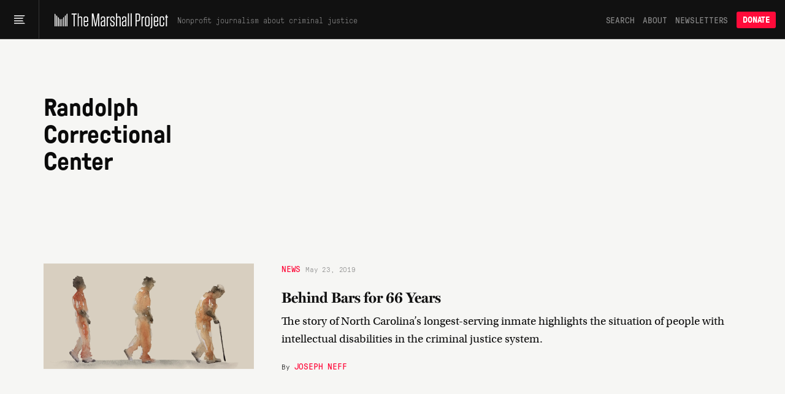

--- FILE ---
content_type: application/javascript
request_url: https://www.themarshallproject.org/packs/assets/global-scroll-service-CxT9eGf0.js
body_size: 672
content:
import{t as d}from"./throttle-CwQUoxNF.js";import{j as l}from"./defaults-DkBZreCH.js";class h{constructor(){this.sceneRegistry=[],this.sceneIdCounter=0,this.windowHeight=window.innerHeight,this.running=!1,window.addEventListener("resize",d(()=>{this.updateSceneData()},100)),window.addEventListener("scroll-scene-resized",this.updateSceneData)}start(){this.running||(this.running=!0,this.animationLoop())}stop(){this.running=!1}animationLoop(){this.running&&this.sceneRegistry.length>0&&requestAnimationFrame(()=>{this.handleScrollUpdates()})}updateSceneData=()=>{this.windowHeight=window.innerHeight,this.sceneRegistry.forEach(e=>{e.data=e.scene.getData()})};addScene(e){const s=(e.length?e:[e]).map(i=>{const n={scene:i,data:i.getData(),id:this.generateSceneId()};return this.sceneRegistry.push(n),n});return this.start(),s}removeScene(e){const s=(e.length?e:[e]).map(o=>o.id),i=[],n=[];return this.sceneRegistry.forEach(o=>{s.includes(o.id)?n.push(o):i.push(o)}),this.sceneRegistry=i,n}generateSceneId(){return this.sceneIdCounter+=1,this.sceneIdCounter}handleScrollUpdates(){let e=window.scrollY;e<0&&(e=0),this.sceneRegistry.forEach(t=>{const{data:s,scene:i}=t,n=(e-s.startPoint)/s.distance,o=n<0?0:n>1?1:n,a=i.ease(o);e>=s.topLoadPoint&&e<=s.bottomLoadPoint?i._onLoad(a):i._onUnload(a),i._onProgress(a),e>=s.visibilityPoint&&e<=s.bottom?(i._onElementEnter(a),e>=s.startPoint&&e<=s.endPoint&&i._onSceneBegin(a)):i._onElementLeave(a),(e<s.startPoint||e>s.endPoint)&&i._onSceneEnd(a)}),this.animationLoop()}}const c=r=>r;class f{constructor(e,t={}){const s=l(t,{sceneStart:1,sceneEnd:1,easingFunction:c});let i;typeof e=="string"?i=document.getElementById(e.replace("#","")):i=e,this.sceneElement=i,this.states={},this.listeners={},this.options=s}getData(){const e=this.sceneElement.getBoundingClientRect(),t={};t.top=e.top+window.scrollY,t.height=e.height,t.bottom=t.top+t.height,t.visibilityPoint=t.top-window.innerHeight,t.startPoint=t.visibilityPoint+window.innerHeight*this.options.sceneStart,t.endPoint=t.bottom-window.innerHeight*this.options.sceneEnd,t.distance=t.endPoint-t.startPoint;const s=2*window.innerHeight;return t.topLoadPoint=t.startPoint-s,t.bottomLoadPoint=t.endPoint+s,t}ease(e){return this.options.easingFunction(e)}on(e,t){return this.listeners[e]=t,this}_fireIfUserDefined(e,...t){this.listeners[e]&&this.listeners[e](...t)}progress(){}start(){}end(){}visible(){}notvisible(){}load(){}unload(){}_onProgress(e){this.states["last-progress"]!==e&&(this.states["last-progress"]=e,this.progress(e),this._fireIfUserDefined("progress",e))}_onSceneBegin(e){this.states["scene-started"]!=="started"&&(this.states["scene-started"]="started",this.start(e),this._fireIfUserDefined("start",e))}_onSceneEnd(e){this.states["scene-started"]!=="ended"&&(this.states["scene-started"]="ended",this.end(e),this._fireIfUserDefined("end",e))}_onElementEnter(e){this.states.visible!=="visible"&&(this.states.visible="visible",this.visible(e),this._fireIfUserDefined("visible",e))}_onElementLeave(e){this.states.visible!=="notvisible"&&(this.states.visible="notvisible",this.notvisible(e),this._fireIfUserDefined("notvisible",e))}_onLoad(e){this.states.loaded!=="loaded"&&(this.states.loaded="loaded",this.load(e),this._fireIfUserDefined("load",e))}_onUnload(e){this.states.loaded&&this.states.loaded!=="unloaded"&&(this.states.loaded="unloaded",this.load(e),this._fireIfUserDefined("unload",e))}}const g=new h;window.TMPScrolling={ScrollScene:f,scrollService:g};export{f as S,g};
//# sourceMappingURL=global-scroll-service-CxT9eGf0.js.map


--- FILE ---
content_type: application/javascript
request_url: https://www.themarshallproject.org/packs/assets/components-XXb6H9cD.js
body_size: 592
content:
const __vite__mapDeps=(i,m=__vite__mapDeps,d=(m.f||(m.f=["assets/series_page_component-DvMaEWWM.js","assets/global-scroll-service-CxT9eGf0.js","assets/throttle-CwQUoxNF.js","assets/defaults-DkBZreCH.js","assets/series_sidebar_component-Beloa41T.js","assets/http-B1PhhJ54.js","assets/utils-DFJqZ2MO.js","assets/toast_component-B3f3VPKi.js","assets/helpers-CG_22mBW.js","assets/delay-BdIdeUP3.js","assets/photo_slideshow_component-BIzZ1bPC.js","assets/_commonjsHelpers-CE1G-McA.js","assets/events-Bfu1kP00.js","assets/dropdown_menu_component-BNvRzfBz.js","assets/index-CDEydhU0.js"])))=>i.map(i=>d[i]);
import{_ as t}from"./preload-helper-DRPQuRXv.js";import{w as o,d as m}from"./utils-DFJqZ2MO.js";function d(e){const _=new RegExp(`(?:^|; )${e}=([^;]*)`).exec(document.cookie);return _?_[1]:null}window.readCookie=window.read_cookie=d;function p(e,_,i=1500){const r=i*24*60*60;document.cookie=`${e}=${_};max-age=${r};path=/`}window.setCookie=window.set_cookie=p;o("tmp-animation",()=>t(()=>import("./animation_component-B733O8E3.js"),[]));o("tmp-confirm-submit",()=>t(()=>import("./confirm_submit_component-h0x0W8jo.js"),[]));o("tmp-audio-player",()=>t(()=>import("./audio_player_component-Bfc8f557.js"),[]));o("tmp-disclosure",()=>t(()=>import("./disclosure_component-DZyl-WfR.js"),[]));o("tmp-datawrapper-embed",()=>t(()=>import("./datawrapper_embed_component-yu427F-M.js"),[]));o("tmp-footnote",()=>t(()=>import("./footnote_component-BgIu3CBk.js"),[]));o("tmp-series-page",()=>t(()=>import("./series_page_component-DvMaEWWM.js"),__vite__mapDeps([0,1,2,3])));o("tmp-captcha-protected-form",()=>t(()=>import("./captcha_protected_form-DerDojZB.js"),[]));o("tmp-sensitive-content-component",()=>t(()=>import("./sensitive_content_component-Cv2TSB-1.js"),[]));o("tmp-checkbox-counter",()=>t(()=>import("./checkbox_counter_component-BL9TqL7N.js"),[]));o("[data-impact-item-id]",()=>t(()=>import("./featured_items_component-DhI1v4Gv.js"),[]));o("[data-sidebar-v1],[data-sidebar-germany]",()=>t(()=>import("./series_sidebar_component-Beloa41T.js"),__vite__mapDeps([4,5,6])));o("tmp-toast",()=>t(()=>import("./toast_component-B3f3VPKi.js"),__vite__mapDeps([7,8,9])));m(".tmp-photo-slideshow-endrun",()=>t(()=>import("./photo_slideshow_component-BIzZ1bPC.js"),__vite__mapDeps([10,3,11,12])),{skipRender:!0});o(".dropdown",()=>t(()=>import("./dropdown_menu_component-BNvRzfBz.js"),__vite__mapDeps([13,11,14])));export{d as g,p as s};
//# sourceMappingURL=components-XXb6H9cD.js.map


--- FILE ---
content_type: application/javascript
request_url: https://www.themarshallproject.org/packs/assets/index.browser-Dq-vNkq4.js
body_size: -132
content:
import{r as f}from"./delay-BdIdeUP3.js";import{n as p}from"./throttle-CwQUoxNF.js";function y(t,n,l){var e,s,r,a,o,i=function(){var u=p()-s;n>u?e=setTimeout(i,n-u):(e=null,l||(a=t.apply(o,r)),e||(r=o=null))},c=f(function(u){return o=this,r=u,s=p(),e||(e=setTimeout(i,n),l&&(a=t.apply(o,r))),a});return c.cancel=function(){clearTimeout(e),e=r=o=null},c}const m="useandom-26T198340PX75pxJACKVERYMINDBUSHWOLF_GQZbfghjklqvwyzrict";let b=(t=21)=>{let n="",l=crypto.getRandomValues(new Uint8Array(t|=0));for(;t--;)n+=m[l[t]&63];return n};export{y as d,b as n};
//# sourceMappingURL=index.browser-Dq-vNkq4.js.map


--- FILE ---
content_type: application/javascript
request_url: https://www.themarshallproject.org/packs/assets/throttle-CwQUoxNF.js
body_size: -251
content:
const s=Date.now||function(){return new Date().getTime()};function m(f,c,a){var e,t,n,r,l=0;a||(a={});var g=function(){l=a.leading===!1?0:s(),e=null,r=f.apply(t,n),e||(t=n=null)},o=function(){var i=s();!l&&a.leading===!1&&(l=i);var u=c-(i-l);return t=this,n=arguments,u<=0||u>c?(e&&(clearTimeout(e),e=null),l=i,r=f.apply(t,n),e||(t=n=null)):!e&&a.trailing!==!1&&(e=setTimeout(g,u)),r};return o.cancel=function(){clearTimeout(e),l=0,e=t=n=null},o}export{s as n,m as t};
//# sourceMappingURL=throttle-CwQUoxNF.js.map


--- FILE ---
content_type: application/javascript
request_url: https://www.themarshallproject.org/packs/assets/http-B1PhhJ54.js
body_size: 4831
content:
class p extends Error{response;request;options;constructor(e,r,s){const n=e.status||e.status===0?e.status:"",i=e.statusText??"",o=`${n} ${i}`.trim(),u=o?`status code ${o}`:"an unknown error";super(`Request failed with ${u}: ${r.method} ${r.url}`),this.name="HTTPError",this.response=e,this.request=r,this.options=s}}class q extends Error{name="NonError";value;constructor(e){let r="Non-error value was thrown";try{typeof e=="string"?r=e:e&&typeof e=="object"&&"message"in e&&typeof e.message=="string"&&(r=e.message)}catch{}super(r),this.value=e}}class y extends Error{name="ForceRetryError";customDelay;code;customRequest;constructor(e){const r=e?.cause?e.cause instanceof Error?e.cause:new q(e.cause):void 0;super(e?.code?`Forced retry: ${e.code}`:"Forced retry",r?{cause:r}:void 0),this.customDelay=e?.delay,this.code=e?.code,this.customRequest=e?.request}}const R=(()=>{let t=!1,e=!1;const r=typeof globalThis.ReadableStream=="function",s=typeof globalThis.Request=="function";if(r&&s)try{e=new globalThis.Request("https://empty.invalid",{body:new globalThis.ReadableStream,method:"POST",get duplex(){return t=!0,"half"}}).headers.has("Content-Type")}catch(n){if(n instanceof Error&&n.message==="unsupported BodyInit type")return!1;throw n}return t&&!e})(),j=typeof globalThis.AbortController=="function",x=typeof globalThis.AbortSignal=="function"&&typeof globalThis.AbortSignal.any=="function",U=typeof globalThis.ReadableStream=="function",C=typeof globalThis.FormData=="function",S=["get","post","put","patch","head","delete"],L={json:"application/json",text:"text/*",formData:"multipart/form-data",arrayBuffer:"*/*",blob:"*/*",bytes:"*/*"},m=2147483647,N=new TextEncoder().encode("------WebKitFormBoundaryaxpyiPgbbPti10Rw").length,E=Symbol("stop");class k{options;constructor(e){this.options=e}}const D=t=>new k(t),v={json:!0,parseJson:!0,stringifyJson:!0,searchParams:!0,prefixUrl:!0,retry:!0,timeout:!0,hooks:!0,throwHttpErrors:!0,onDownloadProgress:!0,onUploadProgress:!0,fetch:!0,context:!0},H={next:!0},I={method:!0,headers:!0,body:!0,mode:!0,credentials:!0,cache:!0,redirect:!0,referrer:!0,referrerPolicy:!0,integrity:!0,keepalive:!0,signal:!0,window:!0,duplex:!0},F=t=>{if(!t)return 0;if(t instanceof FormData){let e=0;for(const[r,s]of t)e+=N,e+=new TextEncoder().encode(`Content-Disposition: form-data; name="${r}"`).length,e+=typeof s=="string"?new TextEncoder().encode(s).length:s.size;return e}if(t instanceof Blob)return t.size;if(t instanceof ArrayBuffer)return t.byteLength;if(typeof t=="string")return new TextEncoder().encode(t).length;if(t instanceof URLSearchParams)return new TextEncoder().encode(t.toString()).length;if("byteLength"in t)return t.byteLength;if(typeof t=="object"&&t!==null)try{const e=JSON.stringify(t);return new TextEncoder().encode(e).length}catch{return 0}return 0},P=(t,e,r)=>{let s,n=0;return t.pipeThrough(new TransformStream({transform(i,o){if(o.enqueue(i),s){n+=s.byteLength;let u=e===0?0:n/e;u>=1&&(u=1-Number.EPSILON),r?.({percent:u,totalBytes:Math.max(e,n),transferredBytes:n},s)}s=i},flush(){s&&(n+=s.byteLength,r?.({percent:1,totalBytes:Math.max(e,n),transferredBytes:n},s))}}))},z=(t,e)=>{if(!t.body)return t;if(t.status===204)return new Response(null,{status:t.status,statusText:t.statusText,headers:t.headers});const r=Math.max(0,Number(t.headers.get("content-length"))||0);return new Response(P(t.body,r,e),{status:t.status,statusText:t.statusText,headers:t.headers})},M=(t,e,r)=>{if(!t.body)return t;const s=F(r??t.body);return new Request(t,{duplex:"half",body:P(t.body,s,e)})},c=t=>t!==null&&typeof t=="object",l=(...t)=>{for(const e of t)if((!c(e)||Array.isArray(e))&&e!==void 0)throw new TypeError("The `options` argument must be an object");return w({},...t)},A=(t={},e={})=>{const r=new globalThis.Headers(t),s=e instanceof globalThis.Headers,n=new globalThis.Headers(e);for(const[i,o]of n.entries())s&&o==="undefined"||o===void 0?r.delete(i):r.set(i,o);return r};function d(t,e,r){return Object.hasOwn(e,r)&&e[r]===void 0?[]:w(t[r]??[],e[r]??[])}const O=(t={},e={})=>({beforeRequest:d(t,e,"beforeRequest"),beforeRetry:d(t,e,"beforeRetry"),afterResponse:d(t,e,"afterResponse"),beforeError:d(t,e,"beforeError")}),$=(t,e)=>{const r=new URLSearchParams;for(const s of[t,e])if(s!==void 0)if(s instanceof URLSearchParams)for(const[n,i]of s.entries())r.append(n,i);else if(Array.isArray(s))for(const n of s){if(!Array.isArray(n)||n.length!==2)throw new TypeError("Array search parameters must be provided in [[key, value], ...] format");r.append(String(n[0]),String(n[1]))}else if(c(s))for(const[n,i]of Object.entries(s))i!==void 0&&r.append(n,String(i));else{const n=new URLSearchParams(s);for(const[i,o]of n.entries())r.append(i,o)}return r},w=(...t)=>{let e={},r={},s={},n;const i=[];for(const o of t)if(Array.isArray(o))Array.isArray(e)||(e=[]),e=[...e,...o];else if(c(o)){for(let[u,a]of Object.entries(o)){if(u==="signal"&&a instanceof globalThis.AbortSignal){i.push(a);continue}if(u==="context"){if(a!=null&&(!c(a)||Array.isArray(a)))throw new TypeError("The `context` option must be an object");e={...e,context:a==null?{}:{...e.context,...a}};continue}if(u==="searchParams"){a==null?n=void 0:n=n===void 0?a:$(n,a);continue}c(a)&&u in e&&(a=w(e[u],a)),e={...e,[u]:a}}c(o.hooks)&&(s=O(s,o.hooks),e.hooks=s),c(o.headers)&&(r=A(r,o.headers),e.headers=r)}return n!==void 0&&(e.searchParams=n),i.length>0&&(i.length===1?e.signal=i[0]:x?e.signal=AbortSignal.any(i):e.signal=i.at(-1)),e.context===void 0&&(e.context={}),e},B=t=>S.includes(t)?t.toUpperCase():t,J=["get","put","head","delete","options","trace"],W=[408,413,429,500,502,503,504],_=[413,429,503],T={limit:2,methods:J,statusCodes:W,afterStatusCodes:_,maxRetryAfter:Number.POSITIVE_INFINITY,backoffLimit:Number.POSITIVE_INFINITY,delay:t=>.3*2**(t-1)*1e3,jitter:void 0,retryOnTimeout:!1},V=(t={})=>{if(typeof t=="number")return{...T,limit:t};if(t.methods&&!Array.isArray(t.methods))throw new Error("retry.methods must be an array");if(t.statusCodes&&!Array.isArray(t.statusCodes))throw new Error("retry.statusCodes must be an array");return{...T,...t}};class g extends Error{request;constructor(e){super(`Request timed out: ${e.method} ${e.url}`),this.name="TimeoutError",this.request=e}}async function X(t,e,r,s){return new Promise((n,i)=>{const o=setTimeout(()=>{r&&r.abort(),i(new g(t))},s.timeout);s.fetch(t,e).then(n).catch(i).then(()=>{clearTimeout(o)})})}async function G(t,{signal:e}){return new Promise((r,s)=>{e&&(e.throwIfAborted(),e.addEventListener("abort",n,{once:!0}));function n(){clearTimeout(i),s(e.reason)}const i=setTimeout(()=>{e?.removeEventListener("abort",n),r()},t)})}const Y=(t,e)=>{const r={};for(const s in e)Object.hasOwn(e,s)&&!(s in I)&&!(s in v)&&(!(s in t)||s in H)&&(r[s]=e[s]);return r},K=t=>t===void 0?!1:Array.isArray(t)?t.length>0:t instanceof URLSearchParams?t.size>0:typeof t=="object"?Object.keys(t).length>0:typeof t=="string"?t.trim().length>0:!!t;function Q(t){return t instanceof p||t?.name===p.name}function Z(t){return t instanceof g||t?.name===g.name}class f{static create(e,r){const s=new f(e,r),n=async()=>{if(typeof s.#e.timeout=="number"&&s.#e.timeout>m)throw new RangeError(`The \`timeout\` option cannot be greater than ${m}`);await Promise.resolve();let o=await s.#m();for(const u of s.#e.hooks.afterResponse){const a=s.#c(o.clone()),h=await u(s.request,s.#a(),a,{retryCount:s.#r});if(h instanceof globalThis.Response&&(o=h),h instanceof k)throw await Promise.all([a.body?.cancel(),o.body?.cancel()]),new y(h.options)}if(s.#c(o),!o.ok&&(typeof s.#e.throwHttpErrors=="function"?s.#e.throwHttpErrors(o.status):s.#e.throwHttpErrors)){let u=new p(o,s.request,s.#a());for(const a of s.#e.hooks.beforeError)u=await a(u,{retryCount:s.#r});throw u}if(s.#e.onDownloadProgress){if(typeof s.#e.onDownloadProgress!="function")throw new TypeError("The `onDownloadProgress` option must be a function");if(!U)throw new Error("Streams are not supported in your environment. `ReadableStream` is missing.");return z(o.clone(),s.#e.onDownloadProgress)}return o},i=s.#f(n).finally(async()=>{const o=s.#o,u=[];o&&!o.bodyUsed&&u.push(o.body?.cancel()),s.request.bodyUsed||u.push(s.request.body?.cancel()),await Promise.all(u)});for(const[o,u]of Object.entries(L))o==="bytes"&&typeof globalThis.Response?.prototype?.bytes!="function"||(i[o]=async()=>{s.request.headers.set("accept",s.request.headers.get("accept")||u);const a=await i;if(o==="json"){if(a.status===204)return"";const h=await a.text();return h===""?"":r.parseJson?r.parseJson(h):JSON.parse(h)}return a[o]()});return i}static#d(e){return e&&typeof e=="object"&&!Array.isArray(e)&&!(e instanceof URLSearchParams)?Object.fromEntries(Object.entries(e).filter(([,r])=>r!==void 0)):e}request;#s;#r=0;#t;#e;#o;#n;#i;constructor(e,r={}){if(this.#t=e,this.#e={...r,headers:A(this.#t.headers,r.headers),hooks:O({beforeRequest:[],beforeRetry:[],beforeError:[],afterResponse:[]},r.hooks),method:B(r.method??this.#t.method??"GET"),prefixUrl:String(r.prefixUrl||""),retry:V(r.retry),throwHttpErrors:r.throwHttpErrors??!0,timeout:r.timeout??1e4,fetch:r.fetch??globalThis.fetch.bind(globalThis),context:r.context??{}},typeof this.#t!="string"&&!(this.#t instanceof URL||this.#t instanceof globalThis.Request))throw new TypeError("`input` must be a string, URL, or Request");if(this.#e.prefixUrl&&typeof this.#t=="string"){if(this.#t.startsWith("/"))throw new Error("`input` must not begin with a slash when using `prefixUrl`");this.#e.prefixUrl.endsWith("/")||(this.#e.prefixUrl+="/"),this.#t=this.#e.prefixUrl+this.#t}j&&x&&(this.#n=this.#e.signal??this.#t.signal,this.#s=new globalThis.AbortController,this.#e.signal=this.#n?AbortSignal.any([this.#n,this.#s.signal]):this.#s.signal),R&&(this.#e.duplex="half"),this.#e.json!==void 0&&(this.#e.body=this.#e.stringifyJson?.(this.#e.json)??JSON.stringify(this.#e.json),this.#e.headers.set("content-type",this.#e.headers.get("content-type")??"application/json"));const s=r.headers&&new globalThis.Headers(r.headers).has("content-type");if(this.#t instanceof globalThis.Request&&(C&&this.#e.body instanceof globalThis.FormData||this.#e.body instanceof URLSearchParams)&&!s&&this.#e.headers.delete("content-type"),this.request=new globalThis.Request(this.#t,this.#e),K(this.#e.searchParams)){const i="?"+(typeof this.#e.searchParams=="string"?this.#e.searchParams.replace(/^\?/,""):new URLSearchParams(f.#d(this.#e.searchParams)).toString()),o=this.request.url.replace(/(?:\?.*?)?(?=#|$)/,i);this.request=new globalThis.Request(o,this.#e)}if(this.#e.onUploadProgress){if(typeof this.#e.onUploadProgress!="function")throw new TypeError("The `onUploadProgress` option must be a function");if(!R)throw new Error("Request streams are not supported in your environment. The `duplex` option for `Request` is not available.");this.request=this.#l(this.request,this.#e.body??void 0)}}#u(){const e=this.#e.retry.delay(this.#r);let r=e;return this.#e.retry.jitter===!0?r=Math.random()*e:typeof this.#e.retry.jitter=="function"&&(r=this.#e.retry.jitter(e),(!Number.isFinite(r)||r<0)&&(r=e)),Math.min(this.#e.retry.backoffLimit,r)}async#y(e){if(this.#r++,this.#r>this.#e.retry.limit)throw e;const r=e instanceof Error?e:new q(e);if(r instanceof y)return r.customDelay??this.#u();if(!this.#e.retry.methods.includes(this.request.method.toLowerCase()))throw e;if(this.#e.retry.shouldRetry!==void 0){const s=await this.#e.retry.shouldRetry({error:r,retryCount:this.#r});if(s===!1)throw e;if(s===!0)return this.#u()}if(Z(e)&&!this.#e.retry.retryOnTimeout)throw e;if(Q(e)){if(!this.#e.retry.statusCodes.includes(e.response.status))throw e;const s=e.response.headers.get("Retry-After")??e.response.headers.get("RateLimit-Reset")??e.response.headers.get("X-RateLimit-Retry-After")??e.response.headers.get("X-RateLimit-Reset")??e.response.headers.get("X-Rate-Limit-Reset");if(s&&this.#e.retry.afterStatusCodes.includes(e.response.status)){let n=Number(s)*1e3;Number.isNaN(n)?n=Date.parse(s)-Date.now():n>=Date.parse("2024-01-01")&&(n-=Date.now());const i=this.#e.retry.maxRetryAfter??n;return n<i?n:i}if(e.response.status===413)throw e}return this.#u()}#c(e){return this.#e.parseJson&&(e.json=async()=>this.#e.parseJson(await e.text())),e}async#f(e){try{return await e()}catch(r){const s=Math.min(await this.#y(r),m);if(this.#r<1)throw r;if(await G(s,this.#n?{signal:this.#n}:{}),r instanceof y&&r.customRequest){const n=this.#e.signal?new globalThis.Request(r.customRequest,{signal:this.#e.signal}):new globalThis.Request(r.customRequest);this.#h(n)}for(const n of this.#e.hooks.beforeRetry){const i=await n({request:this.request,options:this.#a(),error:r,retryCount:this.#r});if(i instanceof globalThis.Request){this.#h(i);break}if(i instanceof globalThis.Response)return i;if(i===E)return}return this.#f(e)}}async#m(){this.#s?.signal.aborted&&(this.#s=new globalThis.AbortController,this.#e.signal=this.#n?AbortSignal.any([this.#n,this.#s.signal]):this.#s.signal,this.request=new globalThis.Request(this.request,{signal:this.#e.signal}));for(const r of this.#e.hooks.beforeRequest){const s=await r(this.request,this.#a(),{retryCount:this.#r});if(s instanceof Response)return s;if(s instanceof globalThis.Request){this.#h(s);break}}const e=Y(this.request,this.#e);return this.#o=this.request,this.request=this.#o.clone(),this.#e.timeout===!1?this.#e.fetch(this.#o,e):X(this.#o,e,this.#s,this.#e)}#a(){if(!this.#i){const{hooks:e,...r}=this.#e;this.#i=Object.freeze(r)}return this.#i}#h(e){this.#i=void 0,this.request=this.#l(e)}#l(e,r){return!this.#e.onUploadProgress||!e.body?e:M(e,this.#e.onUploadProgress,r??this.#e.body??void 0)}}const b=t=>{const e=(r,s)=>f.create(r,l(t,s));for(const r of S)e[r]=(s,n)=>f.create(s,l(t,n,{method:r}));return e.create=r=>b(l(r)),e.extend=r=>(typeof r=="function"&&(r=r(t??{})),b(l(t,r))),e.stop=E,e.retry=D,e},ee=b();function te(){return document.querySelector("meta[name='csrf-token']")?.getAttribute("content")}function re(t){if(!t.startsWith("http"))return!0;try{return new URL(t).hostname===window.location.hostname}catch{return!0}}function se(t){t.method!=="GET"&&re(t.url)&&t.headers.set("X-CSRF-Token",te())}const ne=ee.create({hooks:{beforeRequest:[se]}});export{te as g,ne as h};
//# sourceMappingURL=http-B1PhhJ54.js.map


--- FILE ---
content_type: application/javascript
request_url: https://www.themarshallproject.org/packs/assets/events-Bfu1kP00.js
body_size: -364
content:
const o=typeof window.CustomEvent=="function";function s(n,e){if(o)return new window.CustomEvent(n,e);const t=document.createEvent("Event");return e?(t.initEvent(n,e.bubbles,e.cancelable),t.detail=e.detail):t.initEvent(n,!1,!1),t}export{s as c};
//# sourceMappingURL=events-Bfu1kP00.js.map


--- FILE ---
content_type: application/javascript
request_url: https://www.themarshallproject.org/packs/assets/utils-DFJqZ2MO.js
body_size: 281
content:
function u(e,n,t){const r=[];if(t.forEach(o=>{a(n[o])&&r.push(`Required key ${o} missing from options`)}),r.length>0)throw new Error(`Error calling ${e}:
${r.join(`
`)}`)}function d(e){return e==null}function a(e){return e===void 0}function f(e,n=!1){const t=window.TMPBootstrapData[e];if(!n&&a(t))throw new Error(`Required bootstrap value ${e} is absent                      did you forget to call set_bootstrap_data in the controller?`);return t}function p(e){throw new Error(`${e} is an abstract method and must be implemented in the child class`)}function h(){return window.innerWidth<=768}function g(e){e=e.replace(/[\[]/,"\\[").replace(/[\]]/,"\\]");const t=new RegExp("[\\?&]"+e+"=([^&#]*)").exec(location.search);return t===null?"":decodeURIComponent(t[1].replace(/\+/g," "))}function w(){return("10000000-1000-4000-8000"+-1e11).replace(/[018]/g,e=>(e^crypto.getRandomValues(new Uint8Array(1))[0]&15>>e/4).toString(16))}function m(e,n,t={}){const r=$(n);r.length>0&&r.each((o,i)=>{const s=new e({el:i});t.skipRender||s.render()})}function E(e,n){document.querySelector(e)&&n()}function b(e,n,{skipRender:t}={}){const r=document.querySelectorAll(e),o=r.length;o>0&&n().then(({default:i})=>{for(let s=0;s<o;s++){const c=r[s],l=new i({el:c});t||l.render()}})}function x(e){const n=document.createElement("script");n.src=e,n.async=!0,document.body.append(n)}export{p as a,g as b,d as c,b as d,u as e,h as f,f as g,a as i,x as l,m as r,w as u,E as w};
//# sourceMappingURL=utils-DFJqZ2MO.js.map


--- FILE ---
content_type: application/javascript
request_url: https://www.themarshallproject.org/packs/assets/hogan-BW7BOXPJ.js
body_size: 3180
content:
var u={};u.Template=function(t,r,e,n){t=t||{},this.r=t.code||this.r,this.c=e,this.options=n||{},this.text=r||"",this.partials=t.partials||{},this.subs=t.subs||{},this.buf=""};u.Template.prototype={r:function(t,r,e){return""},v:V,t:y,render:function(r,e,n){return this.ri([r],e||{},n)},ri:function(t,r,e){return this.r(t,r,e)},ep:function(t,r){var e=this.partials[t],n=r[e.name];if(e.instance&&e.base==n)return e.instance;if(typeof n=="string"){if(!this.c)throw new Error("No compiler available.");n=this.c.compile(n,this.options)}if(!n)return null;if(this.partials[t].base=n,e.subs){r.stackText||(r.stackText={});for(key in e.subs)r.stackText[key]||(r.stackText[key]=this.activeSub!==void 0&&r.stackText[this.activeSub]?r.stackText[this.activeSub]:this.text);n=D(n,e.subs,e.partials,this.stackSubs,this.stackPartials,r.stackText)}return this.partials[t].instance=n,n},rp:function(t,r,e,n){var i=this.ep(t,e);return i?i.ri(r,e,n):""},rs:function(t,r,e){var n=t[t.length-1];if(!I(n)){e(t,r,this);return}for(var i=0;i<n.length;i++)t.push(n[i]),e(t,r,this),t.pop()},s:function(t,r,e,n,i,l,f){var a;return I(t)&&t.length===0?!1:(typeof t=="function"&&(t=this.ms(t,r,e,n,i,l,f)),a=!!t,!n&&a&&r&&r.push(typeof t=="object"?t:r[r.length-1]),a)},d:function(t,r,e,n){var i,l=t.split("."),f=this.f(l[0],r,e,n),a=this.options.modelGet,s=null;if(t==="."&&I(r[r.length-2]))f=r[r.length-1];else for(var h=1;h<l.length;h++)i=L(l[h],f,a),i!==void 0?(s=f,f=i):f="";return n&&!f?!1:(!n&&typeof f=="function"&&(r.push(s),f=this.mv(f,r,e),r.pop()),f)},f:function(t,r,e,n){for(var i=!1,l=null,f=!1,a=this.options.modelGet,s=r.length-1;s>=0;s--)if(l=r[s],i=L(t,l,a),i!==void 0){f=!0;break}return f?(!n&&typeof i=="function"&&(i=this.mv(i,r,e)),i):n?!1:""},ls:function(t,r,e,n,i){var l=this.options.delimiters;return this.options.delimiters=i,this.b(this.ct(y(t.call(r,n)),r,e)),this.options.delimiters=l,!1},ct:function(t,r,e){if(this.options.disableLambda)throw new Error("Lambda features disabled.");return this.c.compile(t,this.options).render(r,e)},b:function(t){this.buf+=t},fl:function(){var t=this.buf;return this.buf="",t},ms:function(t,r,e,n,i,l,f){var a,s=r[r.length-1],h=t.call(s);return typeof h=="function"?n?!0:(a=this.activeSub&&this.subsText&&this.subsText[this.activeSub]?this.subsText[this.activeSub]:this.text,this.ls(h,s,e,a.substring(i,l),f)):h},mv:function(t,r,e){var n=r[r.length-1],i=t.call(n);return typeof i=="function"?this.ct(y(i.call(n)),n,e):i},sub:function(t,r,e,n){var i=this.subs[t];i&&(this.activeSub=t,i(r,e,this,n),this.activeSub=!1)}};function L(t,r,e){var n;return r&&typeof r=="object"&&(r[t]!==void 0?n=r[t]:e&&r.get&&typeof r.get=="function"&&(n=r.get(t))),n}function D(t,r,e,n,i,l){function f(){}f.prototype=t;function a(){}a.prototype=t.subs;var s,h=new f;h.subs=new a,h.subsText={},h.buf="",n=n||{},h.stackSubs=n,h.subsText=l;for(s in r)n[s]||(n[s]=r[s]);for(s in n)h.subs[s]=n[s];i=i||{},h.stackPartials=i;for(s in e)i[s]||(i[s]=e[s]);for(s in i)h.partials[s]=i[s];return h}var X=/&/g,Y=/</g,J=/>/g,R=/\'/g,G=/\"/g,U=/[&<>\"\']/;function y(t){return String(t??"")}function V(t){return t=y(t),U.test(t)?t.replace(X,"&amp;").replace(Y,"&lt;").replace(J,"&gt;").replace(R,"&#39;").replace(G,"&quot;"):t}var I=Array.isArray||function(t){return Object.prototype.toString.call(t)==="[object Array]"},Z=/\S/,G=/\"/g,F=/\n/g,k=/\r/g,O=/\\/g,x=/\u2028/,j=/\u2029/;u.tags={"#":1,"^":2,"<":3,$:4,"/":5,"!":6,">":7,"=":8,_v:9,"{":10,"&":11,_t:12};u.scan=function(r,e){var n=r.length,i=0,l=1,f=2,a=i,s=null,h=null,d="",o=[],S=!1,c=0,_=0,w="{{",m="}}";function N(){d.length>0&&(o.push({tag:"_t",text:new String(d)}),d="")}function z(){for(var v=!0,p=_;p<o.length;p++)if(v=u.tags[o[p].tag]<u.tags._v||o[p].tag=="_t"&&o[p].text.match(Z)===null,!v)return!1;return v}function P(v,p){if(N(),v&&z())for(var b=_,T;b<o.length;b++)o[b].text&&((T=o[b+1])&&T.tag==">"&&(T.indent=o[b].text.toString()),o.splice(b,1));else p||o.push({tag:`
`});S=!1,_=o.length}function B(v,p){var b="="+m,T=v.indexOf(b,p),E=M(v.substring(v.indexOf("=",p)+1,T)).split(" ");return w=E[0],m=E[E.length-1],T+b.length-1}for(e&&(e=e.split(" "),w=e[0],m=e[1]),c=0;c<n;c++)a==i?C(w,r,c)?(--c,N(),a=l):r.charAt(c)==`
`?P(S):d+=r.charAt(c):a==l?(c+=w.length-1,h=u.tags[r.charAt(c+1)],s=h?r.charAt(c+1):"_v",s=="="?(c=B(r,c),a=i):(h&&c++,a=f),S=c):C(m,r,c)?(o.push({tag:s,n:M(d),otag:w,ctag:m,i:s=="/"?S-w.length:c+m.length}),d="",c+=m.length-1,a=i,s=="{"&&(m=="}}"?c++:tt(o[o.length-1]))):d+=r.charAt(c);return P(S,!0),o};function tt(t){t.n.substr(t.n.length-1)==="}"&&(t.n=t.n.substring(0,t.n.length-1))}function M(t){return t.trim?t.trim():t.replace(/^\s*|\s*$/g,"")}function C(t,r,e){if(r.charAt(e)!=t.charAt(0))return!1;for(var n=1,i=t.length;n<i;n++)if(r.charAt(e+n)!=t.charAt(n))return!1;return!0}var rt={_t:!0,"\n":!0,$:!0,"/":!0};function K(t,r,e,n){var i=[],l=null,f=null,a=null;for(f=e[e.length-1];t.length>0;){if(a=t.shift(),f&&f.tag=="<"&&!(a.tag in rt))throw new Error("Illegal content in < super tag.");if(u.tags[a.tag]<=u.tags.$||et(a,n))e.push(a),a.nodes=K(t,a.tag,e,n);else if(a.tag=="/"){if(e.length===0)throw new Error("Closing tag without opener: /"+a.n);if(l=e.pop(),a.n!=l.n&&!nt(a.n,l.n,n))throw new Error("Nesting error: "+l.n+" vs. "+a.n);return l.end=a.i,i}else a.tag==`
`&&(a.last=t.length==0||t[0].tag==`
`);i.push(a)}if(e.length>0)throw new Error("missing closing tag: "+e.pop().n);return i}function et(t,r){for(var e=0,n=r.length;e<n;e++)if(r[e].o==t.n)return t.tag="#",!0}function nt(t,r,e){for(var n=0,i=e.length;n<i;n++)if(e[n].c==t&&e[n].o==r)return!0}function it(t){var r=[];for(var e in t)r.push('"'+g(e)+'": function(c,p,t,i) {'+t[e]+"}");return"{ "+r.join(",")+" }"}function Q(t){var r=[];for(var e in t.partials)r.push('"'+g(e)+'":{name:"'+g(t.partials[e].name)+'", '+Q(t.partials[e])+"}");return"partials: {"+r.join(",")+"}, subs: "+it(t.subs)}u.stringify=function(t,r,e){return"{code: function (c,p,i) { "+u.wrapMain(t.code)+" },"+Q(t)+"}"};var q=0;u.generate=function(t,r,e){q=0;var n={code:"",subs:{},partials:{}};return u.walk(t,n),e.asString?this.stringify(n,r,e):this.makeTemplate(n,r,e)};u.wrapMain=function(t){return'var t=this;t.b(i=i||"");'+t+"return t.fl();"};u.template=u.Template;u.makeTemplate=function(t,r,e){var n=this.makePartials(t);return n.code=new Function("c","p","i",this.wrapMain(t.code)),new this.template(n,r,this,e)};u.makePartials=function(t){var r,e={subs:{},partials:t.partials,name:t.name};for(r in e.partials)e.partials[r]=this.makePartials(e.partials[r]);for(r in t.subs)e.subs[r]=new Function("c","p","t","i",t.subs[r]);return e};function g(t){return t.replace(O,"\\\\").replace(G,'\\"').replace(F,"\\n").replace(k,"\\r").replace(x,"\\u2028").replace(j,"\\u2029")}function A(t){return~t.indexOf(".")?"d":"f"}function $(t,r){var e="<"+(r.prefix||""),n=e+t.n+q++;return r.partials[n]={name:t.n,partials:{}},r.code+='t.b(t.rp("'+g(n)+'",c,p,"'+(t.indent||"")+'"));',n}u.codegen={"#":function(t,r){r.code+="if(t.s(t."+A(t.n)+'("'+g(t.n)+'",c,p,1),c,p,0,'+t.i+","+t.end+',"'+t.otag+" "+t.ctag+'")){t.rs(c,p,function(c,p,t){',u.walk(t.nodes,r),r.code+="});c.pop();}"},"^":function(t,r){r.code+="if(!t.s(t."+A(t.n)+'("'+g(t.n)+'",c,p,1),c,p,1,0,0,"")){',u.walk(t.nodes,r),r.code+="};"},">":$,"<":function(t,r){var e={partials:{},code:"",subs:{},inPartial:!0};u.walk(t.nodes,e);var n=r.partials[$(t,r)];n.subs=e.subs,n.partials=e.partials},$:function(t,r){var e={subs:{},code:"",partials:r.partials,prefix:t.n};u.walk(t.nodes,e),r.subs[t.n]=e.code,r.inPartial||(r.code+='t.sub("'+g(t.n)+'",c,p,i);')},"\n":function(t,r){r.code+=H('"\\n"'+(t.last?"":" + i"))},_v:function(t,r){r.code+="t.b(t.v(t."+A(t.n)+'("'+g(t.n)+'",c,p,0)));'},_t:function(t,r){r.code+=H('"'+g(t.text)+'"')},"{":W,"&":W};function W(t,r){r.code+="t.b(t.t(t."+A(t.n)+'("'+g(t.n)+'",c,p,0)));'}function H(t){return"t.b("+t+");"}u.walk=function(t,r){for(var e,n=0,i=t.length;n<i;n++)e=u.codegen[t[n].tag],e&&e(t[n],r);return r};u.parse=function(t,r,e){return e=e||{},K(t,"",[],e.sectionTags||[])};u.cache={};u.cacheKey=function(t,r){return[t,!!r.asString,!!r.disableLambda,r.delimiters,!!r.modelGet].join("||")};u.compile=function(t,r){r=r||{};var e=u.cacheKey(t,r),n=this.cache[e];if(n){var i=n.partials;for(var l in i)delete i[l].instance;return n}return n=this.generate(this.parse(this.scan(t,r.delimiters),t,r),t,r),this.cache[e]=n};export{u as H};
//# sourceMappingURL=hogan-BW7BOXPJ.js.map
